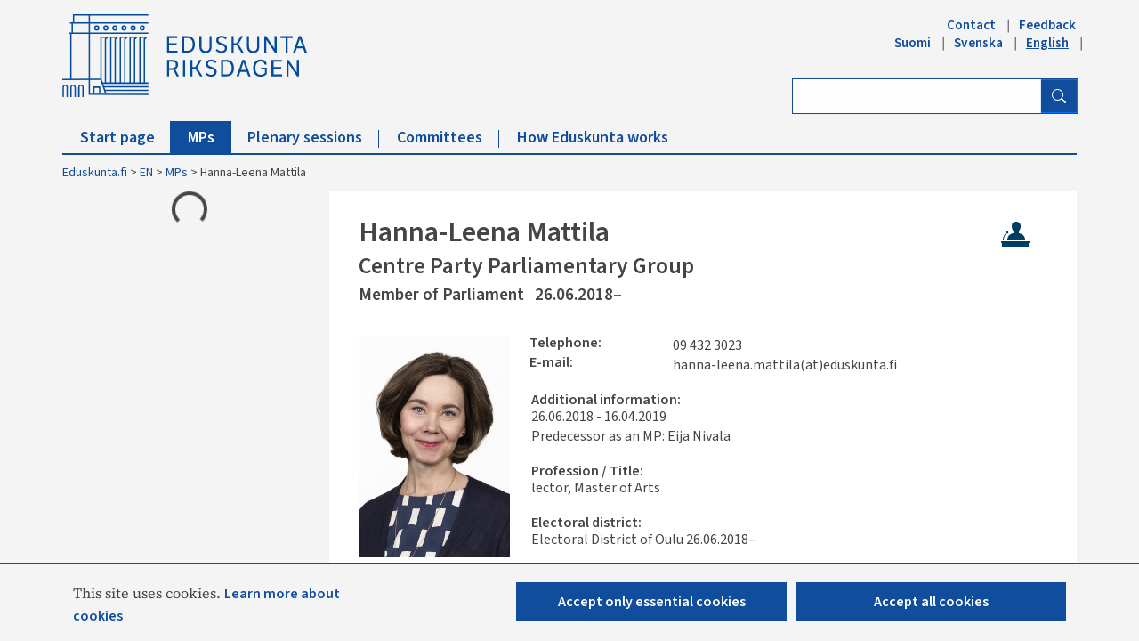

--- FILE ---
content_type: text/html; charset=utf-8
request_url: https://www.eduskunta.fi/EN/kansanedustajat/Pages/1382.aspx
body_size: 27168
content:


<!DOCTYPE html>

<html dir="ltr" lang="en-US">

    <head><meta name="GENERATOR" content="Microsoft SharePoint" /><meta http-equiv="Content-type" content="text/html; charset=utf-8" /><meta http-equiv="X-UA-Compatible" content="IE=10" /><meta http-equiv="Expires" content="0" /><meta property="og:image" content="http://www.eduskunta.fi/FI/PublishingImages/somejako_200x200.png" /><meta property="og:image" content="https://www.eduskunta.fi/FI/PublishingImages/somejako_200x200.png" /><meta charset="utf-8" /><meta name="msapplication-TileImage" content="/_layouts/15/images/SharePointMetroAppTile.png" /><meta name="msapplication-TileColor" content="#0072C6" /><title>
	
	Hanna-Leena Mattila

</title><link id="ctl00_favicon" rel="shortcut icon" href="/_layouts/15/Eduskunta.Internet.Responsive.Layouts/images/favicon.ico" type="image/vnd.microsoft.icon" title="eduskunta favicon" aria-label="eduskunnan favicon" /><link id="CssLink-c4750924facd4141b8cc1ba166bab7fe" rel="stylesheet" type="text/css" href="/Style%20Library/en-US/Themable/Core%20Styles/pagelayouts15.css"/>
<link id="CssLink-23ee32b413354af699d9c7b885c41854" rel="stylesheet" type="text/css" href="/_layouts/15/1033/styles/Themable/corev15.css?rev=UP2nlZLed9gOy%2BMP38oz0A%3D%3DTAG0"/>
<style id="SPThemeHideForms" type="text/css">body {opacity:0 !important}</style><script type="text/javascript">// <![CDATA[ 

var g_SPOffSwitches={};
// ]]>
</script>
<script type="text/javascript" src="/_layouts/15/1033/initstrings.js?rev=IsT9DKzRadquUK2U7yADNg%3D%3DTAG0"></script>
<script type="text/javascript" src="/_layouts/15/init.js?rev=7M051im2VZYuo3LYANMFNw%3D%3DTAG0"></script>
<script type="text/javascript" src="/_layouts/15/theming.js?rev=SuLUbbwTXcxFWOWLFUsOkw%3D%3DTAG0"></script>
<script type="text/javascript" src="/ScriptResource.axd?d=MyJUplsHCyM6-fHYJ8rchBINCVMmGCFGZSX8Oha7PMzCvgVwImQe_ky6MKAFRaj8LVbWcJcwydVfR54SPOWjy60cKSqvjNUsJyX7rNaIQr4uBBqQYVneiwSVPC8G5TCEVPAAGOeNmZncd98iCm-fGt7eKSJgnQwzlAIC55DWKPsPGiKVK-mQ_wHucuhIbwvu0&amp;t=32e5dfca"></script>
<script type="text/javascript" src="/_layouts/15/blank.js?rev=u2TIeRLoD1hltvd38VWMSA%3D%3DTAG0"></script>
<script type="text/javascript" src="/ScriptResource.axd?d=KiIn1sseROeAglJPWllvX6COJd0DCkYJXLzWQ-xIxmzi-bFMz0bHeL1wkdrUBedxg6ET9stiylWZaPZmDDJrow6kZmIMcv02gfZmXdEyzHt2VudQwKjSwvxzr0uyG0az7C2CtQUQ7Rsh-S_jHQmKA2TuGa4gdHBmP4D05piP6FITJAhp5x928FtzCAWLwe_00&amp;t=32e5dfca"></script>
<script type="text/javascript">RegisterSod("require.js", "\u002f_layouts\u002f15\u002frequire.js?rev=bv3fWJhk0uFGpVwBxnZKNQ\u00253D\u00253DTAG0");</script>
<script type="text/javascript">RegisterSod("strings.js", "\u002f_layouts\u002f15\u002f1033\u002fstrings.js?rev=SQ5LvE8Ql\u00252BdPzOdXUHU7Bg\u00253D\u00253DTAG0");</script>
<script type="text/javascript">RegisterSod("sp.res.resx", "\u002f_layouts\u002f15\u002f1033\u002fsp.res.js?rev=FnWveYddVjlqQYS2ZBOOzA\u00253D\u00253DTAG0");</script>
<script type="text/javascript">RegisterSod("sp.runtime.js", "\u002f_layouts\u002f15\u002fsp.runtime.js?rev=xgQHsn1FsKBngYIk51bWIQ\u00253D\u00253DTAG0");RegisterSodDep("sp.runtime.js", "sp.res.resx");</script>
<script type="text/javascript">RegisterSod("sp.js", "\u002f_layouts\u002f15\u002fsp.js?rev=oiJteNzaQ8klkWPYVvSu\u00252BQ\u00253D\u00253DTAG0");RegisterSodDep("sp.js", "sp.runtime.js");RegisterSodDep("sp.js", "sp.ui.dialog.js");RegisterSodDep("sp.js", "sp.res.resx");</script>
<script type="text/javascript">RegisterSod("sp.init.js", "\u002f_layouts\u002f15\u002fsp.init.js?rev=m6TwNy21vIIhzFD8Z3ignw\u00253D\u00253DTAG0");</script>
<script type="text/javascript">RegisterSod("sp.ui.dialog.js", "\u002f_layouts\u002f15\u002fsp.ui.dialog.js?rev=M\u00252B9IwfmIAPa2xaLAAO9MVQ\u00253D\u00253DTAG0");RegisterSodDep("sp.ui.dialog.js", "sp.init.js");RegisterSodDep("sp.ui.dialog.js", "sp.res.resx");</script>
<script type="text/javascript">RegisterSod("core.js", "\u002f_layouts\u002f15\u002fcore.js?rev=4hoPdZ7sKMJ2VcMHohg0sQ\u00253D\u00253DTAG0");RegisterSodDep("core.js", "strings.js");</script>
<script type="text/javascript">RegisterSod("menu.js", "\u002f_layouts\u002f15\u002fmenu.js?rev=m0qWcCf\u00252BM13mCr83q77aAA\u00253D\u00253DTAG0");</script>
<script type="text/javascript">RegisterSod("mQuery.js", "\u002f_layouts\u002f15\u002fmquery.js?rev=j6z6zGMkc7SQymi6LH04Pg\u00253D\u00253DTAG0");</script>
<script type="text/javascript">RegisterSod("callout.js", "\u002f_layouts\u002f15\u002fcallout.js?rev=o\u00252FLnahtJs0rDtYqEk6G7iA\u00253D\u00253DTAG0");RegisterSodDep("callout.js", "strings.js");RegisterSodDep("callout.js", "mQuery.js");RegisterSodDep("callout.js", "core.js");</script>
<script type="text/javascript">RegisterSod("sp.core.js", "\u002f_layouts\u002f15\u002fsp.core.js?rev=\u00252BxaR9ZE\u00252FzgxsUaXsb2kAtQ\u00253D\u00253DTAG0");RegisterSodDep("sp.core.js", "strings.js");RegisterSodDep("sp.core.js", "sp.init.js");RegisterSodDep("sp.core.js", "core.js");</script>
<script type="text/javascript">RegisterSod("clienttemplates.js", "\u002f_layouts\u002f15\u002fclienttemplates.js?rev=LZwTkS\u00252BBTbNEMKc\u00252B\u00252Bsodag\u00253D\u00253DTAG0");</script>
<script type="text/javascript">RegisterSod("sharing.js", "\u002f_layouts\u002f15\u002fsharing.js?rev=hUXyTdE8XM7mhVtoXRshDg\u00253D\u00253DTAG0");RegisterSodDep("sharing.js", "strings.js");RegisterSodDep("sharing.js", "mQuery.js");RegisterSodDep("sharing.js", "clienttemplates.js");RegisterSodDep("sharing.js", "core.js");</script>
<script type="text/javascript">RegisterSod("suitelinks.js", "\u002f_layouts\u002f15\u002fsuitelinks.js?rev=CE1xxq82scGzoUrhuMIaDg\u00253D\u00253DTAG0");RegisterSodDep("suitelinks.js", "strings.js");RegisterSodDep("suitelinks.js", "core.js");</script>
<script type="text/javascript">RegisterSod("userprofile", "\u002f_layouts\u002f15\u002fsp.userprofiles.js?rev=OI6nlIZVY3NhH3EQOIp0XA\u00253D\u00253DTAG0");RegisterSodDep("userprofile", "sp.runtime.js");</script>
<script type="text/javascript">RegisterSod("followingcommon.js", "\u002f_layouts\u002f15\u002ffollowingcommon.js?rev=cjAX4rdnBAcUWg6Xq5IAVQ\u00253D\u00253DTAG0");RegisterSodDep("followingcommon.js", "strings.js");RegisterSodDep("followingcommon.js", "sp.js");RegisterSodDep("followingcommon.js", "userprofile");RegisterSodDep("followingcommon.js", "core.js");RegisterSodDep("followingcommon.js", "mQuery.js");</script>
<script type="text/javascript">RegisterSod("profilebrowserscriptres.resx", "\u002f_layouts\u002f15\u002f1033\u002fprofilebrowserscriptres.js?rev=qwf69WaVc1mYlJLXqmZmVA\u00253D\u00253DTAG0");</script>
<script type="text/javascript">RegisterSod("sp.ui.mysitecommon.js", "\u002f_layouts\u002f15\u002fsp.ui.mysitecommon.js?rev=A\u00252FdfJj5iYAD\u00252Bm9rYFWJfkQ\u00253D\u00253DTAG0");RegisterSodDep("sp.ui.mysitecommon.js", "sp.init.js");RegisterSodDep("sp.ui.mysitecommon.js", "sp.runtime.js");RegisterSodDep("sp.ui.mysitecommon.js", "userprofile");RegisterSodDep("sp.ui.mysitecommon.js", "profilebrowserscriptres.resx");</script>
<script type="text/javascript">RegisterSod("browserScript", "\u002f_layouts\u002f15\u002fie55up.js?rev=E\u00252FAJnr2CRSZ3k\u00252FxLv\u00252Bqurw\u00253D\u00253DTAG0");RegisterSodDep("browserScript", "strings.js");</script>
<script type="text/javascript">RegisterSod("inplview", "\u002f_layouts\u002f15\u002finplview.js?rev=ZPF5pyZEU32c\u00252BygyZ5kPuw\u00253D\u00253DTAG0");RegisterSodDep("inplview", "strings.js");RegisterSodDep("inplview", "core.js");RegisterSodDep("inplview", "clienttemplates.js");RegisterSodDep("inplview", "sp.js");</script>
<script type="text/javascript">RegisterSod("cui.js", "\u002f_layouts\u002f15\u002fcui.js?rev=2pQBwpRbvMPNnIyEu4spaA\u00253D\u00253DTAG0");</script>
<script type="text/javascript">RegisterSod("ribbon", "\u002f_layouts\u002f15\u002fsp.ribbon.js?rev=4F032iqXA267DfUAfwwBGg\u00253D\u00253DTAG0");RegisterSodDep("ribbon", "strings.js");RegisterSodDep("ribbon", "core.js");RegisterSodDep("ribbon", "sp.core.js");RegisterSodDep("ribbon", "sp.js");RegisterSodDep("ribbon", "cui.js");RegisterSodDep("ribbon", "sp.res.resx");RegisterSodDep("ribbon", "sp.runtime.js");RegisterSodDep("ribbon", "inplview");</script>
<script type="text/javascript">RegisterSod("offline.js", "\u002f_layouts\u002f15\u002foffline.js?rev=pZGs1ogrcEH8drmIytBzRA\u00253D\u00253DTAG0");</script>
<script type="text/javascript">RegisterSod("WPAdderClass", "\u002f_layouts\u002f15\u002fwpadder.js?rev=B\u00252FVIYxB78DP2qWg6RvucOg\u00253D\u00253DTAG0");</script>
<link type="text/xml" rel="alternate" href="/EN/kansanedustajat/_vti_bin/spsdisco.aspx" />
		    
	

    <meta name="format-detection" content="telephone=no">
	
	


		    <link rel="canonical" href="https://www.eduskunta.fi:443/EN/kansanedustajat/Pages/1382.aspx" /><meta name="viewport" content="user-scalable=yes, width=1238, maximum-scale=5.0, minimum-scale=0.25"/>
		    
	    

<!-- Bootstrap CSS -->
<link rel="stylesheet" type="text/css" href="/_layouts/15/Eduskunta.Internet.Responsive.Layouts/css/bootstrap.min.css?v=20250528090338"/>
<link rel="stylesheet" type="text/css" href="/_layouts/15/Eduskunta.Internet.Responsive.Layouts/css/bootstrap-icons.css?v=20250528090338"/>
<link rel="stylesheet" type="text/css" href="/_layouts/15/Eduskunta.Internet.Responsive.Layouts/css/bootstrap-custom.css?v=20250528090338"/>
<link rel="stylesheet" type="text/css" href="/_layouts/15/Eduskunta.Internet.Responsive.Layouts/css/jquery-ui.css?v=20250528090338"/>
<link rel="stylesheet" type="text/css" href="/_layouts/15/Eduskunta.Internet.Responsive.Layouts/css/custom.css?v=20250528090338"/>
<link rel="stylesheet" type="text/css" href="/_layouts/15/Eduskunta.Internet.Responsive.Layouts/css/vaski.css?v=20250528090338"/>
<link rel="stylesheet" type="text/css" href="/_layouts/15/Eduskunta.Internet.Responsive.Layouts/css/vaski_2020.css?v=20250528090338"/>

<div id="ctl00_CssRegistration_KasittelytiedotStylesPanel">
	    

</div>

<!-- Styles for edit mode only-->

        
<!-- jQuery base library first, then custom jquery ui, then Tether, then Bootstrap JS. -->
<script src="/_layouts/15/Eduskunta.Internet.Responsive.Layouts/js/jquery-3.6.0.min.js?v=20250528090338"></script>
<script src="/_layouts/15/Eduskunta.Internet.Layouts/js/jquery-ui-1.10.4.custom.min.js?v=20250528090338"></script> 
<script src="/_layouts/15/Eduskunta.Internet.Responsive.Layouts/js/bootstrap.min.js?v=20250528090338"></script>
<script src="/_layouts/15/Eduskunta.Internet.Responsive.Layouts/js/custom-jquery.js?v=20250528090338"></script> 
<script src="/_layouts/15/Eduskunta.Internet.Responsive.Layouts/js/CookieConsent.js?v=20250528090338"></script>
<script src="/_layouts/15/Eduskunta.Internet.Responsive.Layouts/js/RESTTopNavigation.js?v=20250528090338"></script>
<!-- omat js-funktiot -->

<div id="ctl00_CssRegistration_KasittelytiedotJSPanel">
	    

</div>


        
        <!-- viewport setting is placed here because otherwise other possible viewport settings would override it -->
        <meta name="viewport" content="width=device-width, initial-scale=1" /><style type="text/css">
	.s4-skipribbonshortcut { display:none; }

</style></head>

    <body>
        
        <noscript><div class='noindex'>You may be trying to access this site from a secured browser on the server. Please enable scripts and reload this page.</div></noscript>
        
        
        <form method="post" action="./1382.aspx" onsubmit="javascript:return WebForm_OnSubmit();" id="aspnetForm">
<div class="aspNetHidden">
<input type="hidden" name="_wpcmWpid" id="_wpcmWpid" value="" />
<input type="hidden" name="wpcmVal" id="wpcmVal" value="" />
<input type="hidden" name="MSOWebPartPage_PostbackSource" id="MSOWebPartPage_PostbackSource" value="" />
<input type="hidden" name="MSOTlPn_SelectedWpId" id="MSOTlPn_SelectedWpId" value="" />
<input type="hidden" name="MSOTlPn_View" id="MSOTlPn_View" value="0" />
<input type="hidden" name="MSOTlPn_ShowSettings" id="MSOTlPn_ShowSettings" value="False" />
<input type="hidden" name="MSOGallery_SelectedLibrary" id="MSOGallery_SelectedLibrary" value="" />
<input type="hidden" name="MSOGallery_FilterString" id="MSOGallery_FilterString" value="" />
<input type="hidden" name="MSOTlPn_Button" id="MSOTlPn_Button" value="none" />
<input type="hidden" name="__EVENTTARGET" id="__EVENTTARGET" value="" />
<input type="hidden" name="__EVENTARGUMENT" id="__EVENTARGUMENT" value="" />
<input type="hidden" name="__REQUESTDIGEST" id="__REQUESTDIGEST" value="noDigest" />
<input type="hidden" name="MSOSPWebPartManager_DisplayModeName" id="MSOSPWebPartManager_DisplayModeName" value="Browse" />
<input type="hidden" name="MSOSPWebPartManager_ExitingDesignMode" id="MSOSPWebPartManager_ExitingDesignMode" value="false" />
<input type="hidden" name="MSOWebPartPage_Shared" id="MSOWebPartPage_Shared" value="" />
<input type="hidden" name="MSOLayout_LayoutChanges" id="MSOLayout_LayoutChanges" value="" />
<input type="hidden" name="MSOLayout_InDesignMode" id="MSOLayout_InDesignMode" value="" />
<input type="hidden" name="_wpSelected" id="_wpSelected" value="" />
<input type="hidden" name="_wzSelected" id="_wzSelected" value="" />
<input type="hidden" name="MSOSPWebPartManager_OldDisplayModeName" id="MSOSPWebPartManager_OldDisplayModeName" value="Browse" />
<input type="hidden" name="MSOSPWebPartManager_StartWebPartEditingName" id="MSOSPWebPartManager_StartWebPartEditingName" value="false" />
<input type="hidden" name="MSOSPWebPartManager_EndWebPartEditing" id="MSOSPWebPartManager_EndWebPartEditing" value="false" />
<input type="hidden" name="_maintainWorkspaceScrollPosition" id="_maintainWorkspaceScrollPosition" value="0" />
<input type="hidden" name="__VIEWSTATE" id="__VIEWSTATE" value="/[base64]" />
</div>

<script type="text/javascript">
//<![CDATA[
var theForm = document.forms['aspnetForm'];
if (!theForm) {
    theForm = document.aspnetForm;
}
function __doPostBack(eventTarget, eventArgument) {
    if (!theForm.onsubmit || (theForm.onsubmit() != false)) {
        theForm.__EVENTTARGET.value = eventTarget;
        theForm.__EVENTARGUMENT.value = eventArgument;
        theForm.submit();
    }
}
//]]>
</script>


<script src="/WebResource.axd?d=8aRDaUA_vPHY08l4TDJnVtOc0p09vwuIUDD18mhHhYa5McQn5pNVldmQeVU3IJOME1MEksgm53pBiD3Vnq_HSkkKbR2r1_7FKHTW7tAknRQ1&amp;t=638901879720898773" type="text/javascript"></script>


<script type="text/javascript">
//<![CDATA[
var MSOWebPartPageFormName = 'aspnetForm';
var g_presenceEnabled = true;
var g_wsaEnabled = false;

var g_correlationId = '4a35eea1-465f-907a-bc50-16d25e392d16';
var g_wsaQoSEnabled = false;
var g_wsaQoSDataPoints = [];
var g_wsaRUMEnabled = false;
var g_wsaLCID = 1033;
var g_wsaListTemplateId = 850;
var g_wsaSiteTemplateId = 'MOPSITEDEFINITION#0';
var _spPageContextInfo={"webServerRelativeUrl":"/EN/kansanedustajat","webAbsoluteUrl":"https://www.eduskunta.fi/EN/kansanedustajat","viewId":"","listId":"{3baec321-20e3-4198-83c6-c563f5c2e80a}","listPermsMask":{"High":0,"Low":196673},"listUrl":"/EN/kansanedustajat/Pages","listTitle":"Pages","listBaseTemplate":850,"viewOnlyExperienceEnabled":false,"blockDownloadsExperienceEnabled":false,"idleSessionSignOutEnabled":false,"cdnPrefix":"","siteAbsoluteUrl":"https://www.eduskunta.fi","siteId":"{f22aa19f-b34a-4753-b389-6cdb5bce8a17}","showNGSCDialogForSyncOnTS":false,"supportPoundStorePath":true,"supportPercentStorePath":true,"siteSubscriptionId":null,"CustomMarkupInCalculatedFieldDisabled":true,"AllowCustomMarkupInCalculatedField":false,"isSPO":false,"farmLabel":null,"serverRequestPath":"/EN/kansanedustajat/Pages/1382.aspx","layoutsUrl":"_layouts/15","webId":"{1835294c-6578-4657-93a0-a171609ae610}","webTitle":"MPs","webTemplate":"100002","webTemplateConfiguration":"MOPSITEDEFINITION#0","webDescription":"","tenantAppVersion":"0","isAppWeb":false,"webLogoUrl":"_layouts/15/images/siteicon.png","webLanguage":1033,"currentLanguage":1033,"currentUICultureName":"en-US","currentCultureName":"en-US","currentCultureLCID":1033,"env":null,"nid":0,"fid":0,"serverTime":"2026-01-18T12:50:05.4905500Z","siteClientTag":"2826$$16.0.10417.20075","crossDomainPhotosEnabled":false,"openInClient":false,"Has2019Era":true,"webUIVersion":15,"webPermMasks":{"High":0,"Low":196673},"pageListId":"{3baec321-20e3-4198-83c6-c563f5c2e80a}","pageItemId":5378,"pagePermsMask":{"High":0,"Low":196673},"pagePersonalizationScope":1,"userEmail":"","userId":0,"userLoginName":null,"userDisplayName":null,"isAnonymousUser":true,"isAnonymousGuestUser":false,"isEmailAuthenticationGuestUser":false,"isExternalGuestUser":false,"systemUserKey":null,"alertsEnabled":false,"siteServerRelativeUrl":"/","allowSilverlightPrompt":"True","themeCacheToken":"/EN/kansanedustajat::1:","themedCssFolderUrl":null,"themedImageFileNames":null,"modernThemingEnabled":true,"isSiteAdmin":false,"ExpFeatures":[480216468,1884350801,1158731092,62197791,538521105,335811073,4194306,34614301,268500996,-1946025984,28445328,-2147475455,134291456,65536,288,950272,1282,808326148,134217873,0,0,-1073217536,545285252,18350656,-467402752,6291457,-2147483644,1074794496,-1728053184,1845537108,622628,4102,0,0,0,0,0,0,0,0,0,0,0,0,0,0,0],"killSwitches":{},"InternalValidAuthorities":["internet-integraatio.eduskunta.fi","sisalto.eduskunta.fi","sisalto.eduskunta.fi","www.eduskunta.fi","www.riksdagen.fi","www.parliament.fi","www.riksdagen.fi","www.parliament.fi","www.eduskunta.fi"],"CorrelationId":"4a35eea1-465f-907a-bc50-16d25e392d16","hasManageWebPermissions":false,"isNoScriptEnabled":false,"groupId":null,"groupHasHomepage":true,"groupHasQuickLaunchConversationsLink":false,"departmentId":null,"hubSiteId":null,"hasPendingWebTemplateExtension":false,"isHubSite":false,"isWebWelcomePage":false,"siteClassification":"","hideSyncButtonOnODB":false,"showNGSCDialogForSyncOnODB":false,"sitePagesEnabled":false,"sitePagesFeatureVersion":0,"DesignPackageId":"00000000-0000-0000-0000-000000000000","groupType":null,"groupColor":"#757575","siteColor":"#757575","headerEmphasis":0,"navigationInfo":null,"guestsEnabled":false,"MenuData":{"SignInUrl":"/EN/kansanedustajat/_layouts/15/Authenticate.aspx?Source=%2FEN%2Fkansanedustajat%2FPages%2F1382%2Easpx"},"RecycleBinItemCount":-1,"PublishingFeatureOn":true,"PreviewFeaturesEnabled":false,"disableAppViews":false,"disableFlows":false,"serverRedirectedUrl":null,"formDigestValue":"0xE1421AF286A6F2B28F1E3C360C8B05B15325655D4322B4427D5B27893042CE91C69BBCD048AD3FA296EB5DAB2DAB715A87E33CC244C134A3D2B933E112E129E1,18 Jan 2026 12:50:05 -0000","maximumFileSize":10240,"formDigestTimeoutSeconds":1800,"canUserCreateMicrosoftForm":false,"canUserCreateVisioDrawing":true,"readOnlyState":null,"isTenantDevSite":false,"preferUserTimeZone":false,"userTimeZoneData":null,"userTime24":false,"userFirstDayOfWeek":null,"webTimeZoneData":null,"webTime24":false,"webFirstDayOfWeek":null,"isSelfServiceSiteCreationEnabled":null,"alternateWebAppHost":"","aadTenantId":"","aadUserId":"","aadInstanceUrl":"","msGraphEndpointUrl":"https://","allowInfectedDownload":true};_spPageContextInfo.updateFormDigestPageLoaded=new Date();_spPageContextInfo.clientServerTimeDelta=new Date(_spPageContextInfo.serverTime)-new Date();if(typeof(define)=='function'){define('SPPageContextInfo',[],function(){return _spPageContextInfo;});}var L_Menu_BaseUrl="/EN/kansanedustajat";
var L_Menu_LCID="1033";
var L_Menu_SiteTheme="null";
document.onreadystatechange=fnRemoveAllStatus; function fnRemoveAllStatus(){removeAllStatus(true)};Flighting.ExpFeatures = [480216468,1884350801,1158731092,62197791,538521105,335811073,4194306,34614301,268500996,-1946025984,28445328,-2147475455,134291456,65536,288,950272,1282,808326148,134217873,0,0,-1073217536,545285252,18350656,-467402752,6291457,-2147483644,1074794496,-1728053184,1845537108,622628,4102,0,0,0,0,0,0,0,0,0,0,0,0,0,0,0]; (function()
{
    if(typeof(window.SP) == "undefined") window.SP = {};
    if(typeof(window.SP.YammerSwitch) == "undefined") window.SP.YammerSwitch = {};

    var ysObj = window.SP.YammerSwitch;
    ysObj.IsEnabled = false;
    ysObj.TargetYammerHostName = "www.yammer.com";
} )(); 
                var g_syncButtonUsePopup = true;
                //]]>
</script>

<script src="/_layouts/15/blank.js?rev=u2TIeRLoD1hltvd38VWMSA%3D%3DTAG0" type="text/javascript"></script>
<script type="text/javascript">
//<![CDATA[
window.SPThemeUtils && SPThemeUtils.RegisterCssReferences([{"Url":"\u002fStyle Library\u002fen-US\u002fThemable\u002fCore Styles\u002fpagelayouts15.css","OriginalUrl":"\u002fStyle Library\u002fen-US\u002fThemable\u002fCore Styles\u002fpagelayouts15.css","Id":"CssLink-c4750924facd4141b8cc1ba166bab7fe","ConditionalExpression":"","After":"","RevealToNonIE":"false"},{"Url":"\u002f_layouts\u002f15\u002f1033\u002fstyles\u002fThemable\u002fcorev15.css?rev=UP2nlZLed9gOy\u00252BMP38oz0A\u00253D\u00253DTAG0","OriginalUrl":"\u002f_layouts\u002f15\u002f1033\u002fstyles\u002fThemable\u002fcorev15.css?rev=UP2nlZLed9gOy\u00252BMP38oz0A\u00253D\u00253DTAG0","Id":"CssLink-23ee32b413354af699d9c7b885c41854","ConditionalExpression":"","After":"","RevealToNonIE":"false"}]);
(function(){

        if (typeof(_spBodyOnLoadFunctions) === 'undefined' || _spBodyOnLoadFunctions === null) {
            return;
        }
        _spBodyOnLoadFunctions.push(function() {
            SP.SOD.executeFunc('core.js', 'FollowingDocument', function() { FollowingDocument(); });
        });
    })();(function(){

        if (typeof(_spBodyOnLoadFunctions) === 'undefined' || _spBodyOnLoadFunctions === null) {
            return;
        }
        _spBodyOnLoadFunctions.push(function() {
            SP.SOD.executeFunc('core.js', 'FollowingCallout', function() { FollowingCallout(); });
        });
    })();if (typeof(DeferWebFormInitCallback) == 'function') DeferWebFormInitCallback();function WebForm_OnSubmit() {
UpdateFormDigest('\u002fEN\u002fkansanedustajat', 1440000);
                    var workspaceElem = GetCachedElement("s4-workspace");
                    if (workspaceElem != null)
                    {
                        var scrollElem = GetCachedElement("_maintainWorkspaceScrollPosition");
                        if (scrollElem != null)
                        {
                            scrollElem.value = workspaceElem.scrollTop;
                        }
                    };
                if (typeof(_spFormOnSubmitWrapper) != 'undefined') {return _spFormOnSubmitWrapper();} else {return true;};
return true;
}
//]]>
</script>

<div class="aspNetHidden">

	<input type="hidden" name="__VIEWSTATEGENERATOR" id="__VIEWSTATEGENERATOR" value="BAB98CB3" />
	<input type="hidden" name="__SCROLLPOSITIONX" id="__SCROLLPOSITIONX" value="0" />
	<input type="hidden" name="__SCROLLPOSITIONY" id="__SCROLLPOSITIONY" value="0" />
	<input type="hidden" name="__EVENTVALIDATION" id="__EVENTVALIDATION" value="/wEdAAxhN6GPXh/fkNq5+4IsrZn6MTZk9qLGncDjImqxppn1M4NJ9l6r4t2bC+Z2jAZb6zikU6rzHfskimiMv3+Ro/[base64]" />
</div>
	        <script type="text/javascript"> var submitHook = function () { return false; }; theForm._spOldSubmit = theForm.submit; theForm.submit = function () { if (!submitHook()) { this._spOldSubmit(); } }; </script>
	        <span id="DeltaSPWebPartManager">
		        
	        </span>
	        <script type="text/javascript">
//<![CDATA[
Sys.WebForms.PageRequestManager._initialize('ctl00$ScriptManager', 'aspnetForm', ['fctl00$WebPartAdderUpdatePanel',''], [], ['ctl00$WebPartAdder',''], 90, 'ctl00');
//]]>
</script>

	        <span id="DeltaDelegateControls">
		        
		        
	        </span>
            <a id="HiddenAnchor" href="javascript:;" style="display:none;"></a>

        

		    <div id="ms-hcTest"></div>

			<!--ribbon row-->
		    <div id="s4-ribbonrow" style="display:none;">
		        <div id="globalNavBox" class="noindex">
                    <div id="ribbonBox">
	                    <div id="s4-ribboncont">
		                    <div id="DeltaSPRibbon">
	
			                    

			                    <div class='ms-cui-ribbonTopBars'><div class='ms-cui-topBar1'></div><div class='ms-cui-topBar2'><div id='RibbonContainer-TabRowLeft' class='ms-cui-TabRowLeft ms-core-defaultFont ms-dialogHidden'>
				                    </div><div id='RibbonContainer-TabRowRight' class='ms-cui-TabRowRight s4-trc-container s4-notdlg ms-core-defaultFont'>
					                    
					                    <!--<a onmouseover="this.firstChild.firstChild.style.left=&#39;-217px&#39;; this.firstChild.firstChild.style.top=&#39;-192px&#39;;" onmouseout="this.firstChild.firstChild.style.left=&#39;-218px&#39;; this.firstChild.firstChild.style.top=&#39;-48px&#39;;" onclick="SP.SOD.executeFunc(&#39;followingcommon.js&#39;, &#39;FollowSite&#39;, function() { FollowSite(); }); return false;" id="site_follow_button" title="Follow this site and get back to it easily from your sites page." class="ms-promotedActionButton" href="javascript:WebForm_DoPostBackWithOptions(new WebForm_PostBackOptions(&quot;ctl00$site_follow_button&quot;, &quot;&quot;, true, &quot;&quot;, &quot;&quot;, false, true))" style="display:inline-block;"><span style="height:16px;width:16px;position:relative;display:inline-block;overflow:hidden;" class="s4-clust ms-promotedActionButton-icon"><img src="/_layouts/15/images/spcommon.png?rev=43#ThemeKey=spcommon" alt="Follow" style="position:absolute;left:-218px;top:-48px;" /></span><span class="ms-promotedActionButton-text">Follow</span></a>-->
					                    
					                    
                                        <span id="fullscreenmodebox" class="ms-qatbutton">
	                                        <span id="fullscreenmode">
		                                        <a onmouseover="this.firstChild.firstChild.firstChild.style.left=&#39;-125px&#39;; this.firstChild.firstChild.firstChild.style.top=&#39;-178px&#39;;" onmouseout="this.firstChild.firstChild.firstChild.style.left=&#39;-143px&#39;; this.firstChild.firstChild.firstChild.style.top=&#39;-178px&#39;;" id="ctl00_fullscreenmodeBtn" title="Focus on Content" onclick="SetFullScreenMode(true);PreventDefaultNavigation();return false;" href="../../../_catalogs/masterpage/#" style="display:inline-block;height:30px;width:30px;"><span style="display:inline-block;overflow:hidden;height:16px;width:16px;padding-left:7px;padding-top:7px;padding-right:7px;padding-bottom:7px;"><span style="height:16px;width:16px;position:relative;display:inline-block;overflow:hidden;" class="s4-clust"><img src="/_layouts/15/images/spcommon.png?rev=23#ThemeKey=spcommon" alt="Focus on Content" style="border:0;position:absolute;left:-143px;top:-178px;" /></span></span></a>
	                                        </span>
	                                        <span id="exitfullscreenmode" style="display: none;">
		                                        <a onmouseover="this.firstChild.firstChild.firstChild.style.left=&#39;-179px&#39;; this.firstChild.firstChild.firstChild.style.top=&#39;-96px&#39;;" onmouseout="this.firstChild.firstChild.firstChild.style.left=&#39;-107px&#39;; this.firstChild.firstChild.firstChild.style.top=&#39;-178px&#39;;" id="ctl00_exitfullscreenmodeBtn" title="Focus on Content" onclick="SetFullScreenMode(false);PreventDefaultNavigation();return false;" href="../../../_catalogs/masterpage/#" style="display:inline-block;height:30px;width:30px;"><span style="display:inline-block;overflow:hidden;height:16px;width:16px;padding-left:7px;padding-top:7px;padding-right:7px;padding-bottom:7px;"><span style="height:16px;width:16px;position:relative;display:inline-block;overflow:hidden;" class="s4-clust"><img src="/_layouts/15/images/spcommon.png?rev=23#ThemeKey=spcommon" alt="Focus on Content" style="border:0;position:absolute;left:-107px;top:-178px;" /></span></span></a>
	                                        </span>
                                        </span>
                                        
                                        
				                    </div></div></div>
		                    
</div>
	                    </div>
	                    <span id="DeltaSPNavigation">
		                    
			                    <span id="ctl00_SPNavigation_ctl00_publishingRibbon"></span>

		                    
	                    </span>
                    </div>
                    <div id="DeltaWebPartAdderUpdatePanelContainer" class="ms-core-webpartadder">
	
                        <div id="WebPartAdderUpdatePanelContainer">
	                        <div id="ctl00_WebPartAdderUpdatePanel">
		
		                            <span id="ctl00_WebPartAdder"></span>
	                            
	</div>
                        </div>
                    
</div>
		        </div>
		    </div>
            <!--/ribbon row-->
            <!--workspace-->
		    <div id="s4-workspace" class="ms-core-overlay">
				<!-- cookie consent -->
                <div class="consent-container noindex" id="consent-container" style="display: none;">
                    <div class="container">
	                    <div class="consent-content row" id="consent-content">
                            <div class="col-sm-4 col-md-3 col-xl-4">
		                        <div class="consent-left">
			                        <p id="consent_description">
                                        This site uses cookies.
                                        <a href="https://www.eduskunta.fi/EN/Pages/Evasteet.aspx" id="learnMoreLink">Learn more about cookies</a>
			                        </p>     
		                        </div>
                            </div>
                            <div class="col-sm-8 col-md-9 col-xl-8">
		                        <div class="consent-right">
			                        <button class="btn-consent-reject edk-btn edk-btn-blue" onclick="rejectCookies(); return false;"><span>Accept only essential cookies</span></button>
			                        <button class="btn-consent-accept edk-btn edk-btn-blue" onclick="acceptCookies(); return false;"><span>Accept all cookies</span></button>
		                        </div>  
                            </div>
	                    </div>
                    </div>
                </div>
                <!-- cookie consent end -->

                <!-- cookie settings -->
                <div class="cookie-settings noindex" id="cookieSettings" style="display: none;">
                    <div class="container">
	                    <div class="consent-content row">
                            <div class="col-sm-12">
				                <h2 id="cookieSettingsTitle">
                                    Cookie settings
				                </h2>
				                <p id="cookieSettingsDescription">
                                    Below you can see in more detail which cookies we use. You can choose which cookies you accept and then press Save and Close. You can change your cookie settings at any time. Read more about our cookie policies.
				                </p>
                                <div class="cookie-settings-items-container">
				                    <p id="essential_cookies_description">
                                        The essential search service cookies enable the use of search services and search results. These cookies cannot be disabled by the user.
				                    </p>
				                    <div class="cookie-item">
					                    <p id="consent_category_content_description_analytics">
                                            We use non-essential cookies to collect site visitor statistics and analyse data. Our goal is to develop the quality and content of our website from the perspective of visitors.
					                    </p>
					                    <div class="edk_checkbox_wrapper">
                                            <label class="container">
						                        Accept statistical cookies
						                        <input name="analytics" type="checkbox" id="checkboxAnalytics">
						                        <span class="checkmark"></span>
					                        </label>
					                    </div>
				                    </div>
                                    <div class="cookie-settings-footer" id="cookieSettingsFooter">
				                        <button class="consent-opt-in-button edk-btn edk-btn-white" onclick="saveAndClose(); return false;">
                                            Save and close
				                        </button>
                                    </div>
                                </div>
                            </div>
                        </div>
                    </div>
                </div>
                <!-- cookie settings end -->

                <!-- Estettömyyslinkki sisältöön/tarvitsee ankkurilinkin -->
                <p><a href="#accessibility-link-content-area" class="edk-accessibility-shortcut-link visually-hidden-focusable">
                    Skip main navigation
                </a></p>
                <p><a href="#sisaltoon" class="edk-accessibility-shortcut-link visually-hidden-focusable">
                    Direct link to content
                </a></p>
				<div id="edk-banner"></div>	
			    
			
		        <div id="s4-bodyContainer">
		            <!-- Site header -->
                    <div id="edk-header" class="edk-internet-header">
                        <div class="container">
                            <div id="topheader" class="row" role="banner">
		                            <div class="col-sm-6">
		                                

<!-- Estettömyyslinkki sisältöön -->
<a href="/EN/pages/default.aspx" id="ctl00_eduskuntaSiteLogo_siteLogoLink" class="edk-logo">
    <img id="ctl00_eduskuntaSiteLogo_LogoImage" class="img-responsive" src="/_layouts/15/Eduskunta.Internet.Responsive.Layouts/images/edk_logo.svg" alt="eduskunta.fi - to front page" />
</a>

                                    </div>
                                    <div id="toollinks" class="col-sm-6">
                                        <div id="ctl00_NoIndex_ToolLinks" class="noindex">
	
                                            
        <a href="/EN/naineduskuntatoimii/organisaatio/yhteystiedot/Pages/default.aspx" target='_self' onclick="">Contact</a>
    
        |
    
        <a href="https://link.webropolsurveys.com/S/8D1EBC41566A9770" target='_blank' onclick="">Feedback</a>
    

                                            <br>
                                            <a id="ctl00_LanguageLinkList_langugaLink_Finnish" href="javascript:WebForm_DoPostBackWithOptions(new WebForm_PostBackOptions(&quot;ctl00$LanguageLinkList$langugaLink_Finnish&quot;, &quot;&quot;, true, &quot;&quot;, &quot;&quot;, false, true))">Suomi</a>
|
<a id="ctl00_LanguageLinkList_langugaLink_Swedish" href="javascript:WebForm_DoPostBackWithOptions(new WebForm_PostBackOptions(&quot;ctl00$LanguageLinkList$langugaLink_Swedish&quot;, &quot;&quot;, true, &quot;&quot;, &quot;&quot;, false, true))">Svenska</a>
|
<a id="ctl00_LanguageLinkList_langugaLink_English" class="langugaLink-selected" href="javascript:WebForm_DoPostBackWithOptions(new WebForm_PostBackOptions(&quot;ctl00$LanguageLinkList$langugaLink_English&quot;, &quot;&quot;, true, &quot;&quot;, &quot;&quot;, false, true))">English</a>
|


                                        
</div>
		                            <!-- Haku -->
                                    <div id="DeltaPlaceHolderSearchArea" class="ms-mpSearchBox ms-floatRight">
	
                                        
                                            

<div class="custom-search-input-wrapper">
    <div class="input-group col-md-12">
        <input name="ctl00$PlaceHolderSearchArea$searchBox$searchTextBox" type="text" id="ctl00_PlaceHolderSearchArea_searchBox_searchTextBox" class="search-query form-control shadow-none custom-searchbox" aria-label="Enter search term" onKeyPress="doSearch(&#39;ctl00_PlaceHolderSearchArea_searchBox_btnSearch&#39;,event)" />
        <span class="input-group-btn">
            <button onclick="if (typeof(Page_ClientValidate) == 'function') Page_ClientValidate(''); __doPostBack('ctl00$PlaceHolderSearchArea$searchBox$btnSearch','')" id="ctl00_PlaceHolderSearchArea_searchBox_btnSearch" class="btn btn-primary shadow-none" type="submit" name="Search button" aria-label="Search button">
                <span class="bi bi-search"></span>
            </button>
        </span>
    </div>
</div>

<script type=text/javascript>
    function doSearch(buttonName, e) {
        var key;

        if (window.event)
            key = window.event.keyCode;
        else
            key = e.which;

        if (key == 13) {
            var btn = document.getElementById(buttonName);
            if (btn != null) {
                btn.click();
                event.keyCode = 0
            }
        }
    }
</script>

                                        
                                    
</div>
		                            <!-- Haku end -->
		                        </div>
                            </div>
                            <!--Eduskunta Main Navigation-->
							<div id="ctl00_NoIndex_SiteNavi" class="noindex">
								<div id="TopNavigation-div" role="navigation" aria-labelledby="TopNavigation">
									<div class="spinner-border" id="topNavigationLoading" role="status">
										<span class="visually-hidden">Loading...</span>
									</div>
									<nav class="navbar navbar-expand-lg navbar-default" id="TopNavigation" aria-label="Päänavigaatio">
											<div class="container-fluid">
												<div id="top-navbar" class="navbar-collapse collapse"></div>
											</div>									
									</nav>
								</div>
							</div>

							<!-- Site navigation dropdown/mobile -->
							<div class="noindex" ID="NoIndex_HamburgerNavi">
								<div id="HamburgerNavigation-div" role="navigation" aria-labelledby="Mobiilipäävalikko">
									<nav id="hamburgerNavigation" class="navbar navbar-expand-lg navbar-default" aria-label="Hampurilaisvalikko">
										<div class="container-fluid">
												<div class="navbar-header">
													<a id="mobileSiteLogoLink" class="navbar-brand edk-logo" href="/FI">
														<img id="LogoImage" class="img-responsive" alt="Eduskunta" src="/_layouts/15/Eduskunta.Internet.Responsive.Layouts/images/edk_logo.svg" />
													</a>
													<button type="button" id="mobile-search-button" data-bs-target="#mobile-search" class="search-btn navbar-toggler navbar-toggle collapsed" data-bs-toggle="collapse" onclick="ToggleSearchForm(this)" aria-expanded="false">
														<span class="navbar-toggler-icon bi bi-search" aria-hidden="true"></span>
														<span class="mobile-search-title" id="mobile-search-title">
														</span>
													</button>
													<div id="mobile-search" class="collapse">
														<!-- Mobile search box -->
														

<div class="custom-search-input-wrapper">
    <div class="input-group col-md-12">
        <input name="ctl00$searchBoxMobile$searchTextBox" type="text" id="ctl00_searchBoxMobile_searchTextBox" class="search-query form-control shadow-none custom-searchbox" aria-label="Enter search term" onKeyPress="doSearch(&#39;ctl00_searchBoxMobile_btnSearch&#39;,event)" />
        <span class="input-group-btn">
            <button onclick="if (typeof(Page_ClientValidate) == 'function') Page_ClientValidate(''); __doPostBack('ctl00$searchBoxMobile$btnSearch','')" id="ctl00_searchBoxMobile_btnSearch" class="btn btn-primary shadow-none" type="submit" name="Search button" aria-label="Search button">
                <span class="bi bi-search"></span>
            </button>
        </span>
    </div>
</div>

<script type=text/javascript>
    function doSearch(buttonName, e) {
        var key;

        if (window.event)
            key = window.event.keyCode;
        else
            key = e.which;

        if (key == 13) {
            var btn = document.getElementById(buttonName);
            if (btn != null) {
                btn.click();
                event.keyCode = 0
            }
        }
    }
</script>

													</div>
													<button type="button" id="hamburgerTopNavigationButton" class="navbar-toggler navbar-toggle collapsed" data-bs-toggle="collapse" data-bs-target="#navbar1" aria-expanded="false" onclick="ToggleNavigation()">
														<span class="sr-only" id="NavigationButtonText"></span>
														<span class="navbar-toggler-icon bi-justify mob-menu"></span>
														<span class="mobile-menu-title"></span>
													</button>
													<div id="navbar1" class="navbar-collapse collapse">
														<div class="spinner-border" id="mobileTopNavigationLoading" role="status">
															<span class="visually-hidden">Loading...</span>
														</div>
														<ul class="nav navbar-nav"></ul>
														<div id="langlinks-mobile">
															<a id="ctl00_LanguageLinkListFooter_langugaLink_Finnish" href="javascript:WebForm_DoPostBackWithOptions(new WebForm_PostBackOptions(&quot;ctl00$LanguageLinkListFooter$langugaLink_Finnish&quot;, &quot;&quot;, true, &quot;&quot;, &quot;&quot;, false, true))">Suomi</a>
|
<a id="ctl00_LanguageLinkListFooter_langugaLink_Swedish" href="javascript:WebForm_DoPostBackWithOptions(new WebForm_PostBackOptions(&quot;ctl00$LanguageLinkListFooter$langugaLink_Swedish&quot;, &quot;&quot;, true, &quot;&quot;, &quot;&quot;, false, true))">Svenska</a>
|
<a id="ctl00_LanguageLinkListFooter_langugaLink_English" class="langugaLink-selected" href="javascript:WebForm_DoPostBackWithOptions(new WebForm_PostBackOptions(&quot;ctl00$LanguageLinkListFooter$langugaLink_English&quot;, &quot;&quot;, true, &quot;&quot;, &quot;&quot;, false, true))">English</a>
|


														</div>
													</div>
												</div>
											</div>
									</nav>
								</div>
							</div>
							<!--/Eduskunta Main Navigation-->
                        </div>
                    </div><!-- edk-header end -->

					<!--title row-->
					<div id="s4-titlerow" class="ms-dialogHidden s4-titlerowhidetitle">
						<div id="titleAreaBox" class="ms-noList ms-table ms-core-tableNoSpace">
							<div id="titleAreaRow" class="ms-tableRow">
								<div class="ms-breadcrumb-box ms-tableCell ms-verticalAlignTop">
									<div class="ms-breadcrumb-top">
										<div class="ms-breadcrumb-dropdownBox" style="display:none;">
											<span id="DeltaBreadcrumbDropdown">
												
											</span>
										</div>
									</div>
									<h1 id="pageTitle" class="ms-core-pageTitle">
										<span id="DeltaPlaceHolderPageTitleInTitleArea">
										
	Hanna-Leena Mattila

										</span>
										<div id="DeltaPlaceHolderPageDescription" class="ms-displayInlineBlock ms-normalWrap">
	
											<a href="javascript:;" id="ms-pageDescriptionDiv" style="display:none;">
												<span id="ms-pageDescriptionImage">&#160;</span>
											</a>
											<span class="ms-accessible" id="ms-pageDescription">
												
	

											</span>
											<script type="text/javascript">// <![CDATA[ 


												_spBodyOnLoadFunctionNames.push("setupPageDescriptionCallout");
											// ]]>
</script>
										
</div>
									</h1>
								</div>
							</div>
						</div>
					</div>
					<!--/title row-->
					
			        <div id="notificationArea" class="ms-notif-box"></div>
			        <div id="DeltaPageStatusBar">
	
				        <div id="pageStatusBar"></div>
			        
</div>	

					<div id="DeltaPlaceHolderMain">
	
						<a id="mainContent" name="mainContent"></a>
							
								
								
							
							
    <div id="content-area" class="container edk-container edk-mop">
        <a id="accessibility-link-content-area" tabindex="-1"></a> <!-- Esteettömyyslinkin ankkuri -->
        

<div class="row" role="navigation" aria-labelledby="breadcrumb">
    <nav class="col-xs-12 dvBreadCrumb" id="breadcrumb" aria-label="Murupolku">
        <div id="ctl00_PlaceHolderMain_BreadCrumb1_NoIndex_BreadCrumb" class="noindex">
		
            <span id="ctl00_PlaceHolderMain_BreadCrumb1_BreadCrumbSiteMapPath" SiteMapProviders="SPSiteMapProvider,SPXmlContentMapProvider" HideInteriorRootNodes="true"><a href="#ctl00_PlaceHolderMain_BreadCrumb1_BreadCrumbSiteMapPath_SkipLink"><img alt="skip breadcrumb" src="/WebResource.axd?d=SpkdQy7B2MuIMu_8dgW_SeajyQ20Qb1aG1ugTS5EQWMdNJ5KRdyI6i3-pH-4AJ8fdb_JoGR43W7_Yfkq4yXAoK9B5-5gDjf6tM1DR8jaYTw1&amp;t=638901879720898773" width="0" height="0" style="border-width:0px;" /></a><span><a title="Eduskunta.fi" class="breadcrumbRootNode" href="/Sivut/VariationRoot.aspx">Eduskunta.fi</a></span><span> &gt; </span><span><a class="breadcrumbNode" href="/EN/Pages/default.aspx">EN</a></span><span> &gt; </span><span><a class="breadcrumbNode" href="/EN/kansanedustajat/Pages/default.aspx">MPs</a></span><span> &gt; </span><span class="breadcrumbCurrentNode">Hanna-Leena Mattila</span><a id="ctl00_PlaceHolderMain_BreadCrumb1_BreadCrumbSiteMapPath_SkipLink"></a></span>		
        
	</div>
    </nav>
</div>

		<!-- CONTENT ROW/with right column -->
        <div id="page-mainarea" class="row row-eq-height">

            <div id="leftnavigation" class="col-sm-3" role="navigation">
                <div class="text-center">
                    <div class="spinner-border" id="leftNavigationLoading" role="status">
					    <span class="visually-hidden">Loading...</span>
				    </div>
                </div>
		        <div class="noindex" id="NoIndex_LeftNavi">
                    <nav id="leftNavigationBar"></nav>
		        </div>
	        </div>

            <div id="maincontent" class="col-sm-12 col-lg-9">
               <div id="leftnavigationMobile" class="noindex">
                    <button class="navbar-toggler navbar-toggle collapsed" data-bs-toggle="collapse" data-bs-target="#leftNavigationBarMobile" aria-expanded="false" onclick="ToggleLeftNavigation(); return false;">
                        <span class="sr-only" id="LeftNavigationButtonText"></span>
                        <span class="navbar-toggler-icon bi-justify mob-menu"></span>
                        <span class="mobile-menu-title"></span>
                    </button>
                    <nav id="leftNavigationBarMobile" class="navbar navbar-expand-lg navbar-collapse collapse">
                        <div class="spinner-border" id="mobileLeftNavigationLoading" role="status">
					        <span class="visually-hidden">Loading...</span>
				        </div>
                        <ul class="navbar-nav nav"></ul>
                    </nav>
                </div>
                <a id="sisaltoon" tabindex="-1"></a> <!-- Esteettömyyslinkin ankkuri -->
                <div class="row row-eq-height">
                    <div class="col-sm-12" role="main">
	                    

<div>
	<div id="ctl00_PlaceHolderMain_MOPInformation_MOPWrapper" class="current-mop">
		
		<h1 class="mopName">                  
			Hanna-Leena
			Mattila
		</h1>
        <div id="ctl00_PlaceHolderMain_MOPInformation_PanelCurretMopIcon" class="edk-current-mop">
			
            <img src="/_layouts/15/images/Elisa.Edk.Search/icon-current-mp.svg" alt="Current Member of Parliament"/>
        
		</div>
		<p class="parliamentaryGroup">
			Centre Party Parliamentary Group		
		</p>
		<p class="mopTerms">
			 
				Member of Parliament
				&nbsp;
				26.06.2018–	
				
		</p>

		
			 
		<div class="ms-table ms-fullWidth">
			
			<div class="row mop-personal-information">
				<div class="col-md-3 mop-photo">
					<div>
			
						
					
		</div>
					<div id="ctl00_PlaceHolderMain_MOPInformation_MemberOfParliamentPicture_label" style='display:none'>Picture of parliament member</div><div id="ctl00_PlaceHolderMain_MOPInformation_MemberOfParliamentPicture__ControlWrapper_RichImageField" class="ms-rtestate-field" style="display:inline" aria-labelledby="ctl00_PlaceHolderMain_MOPInformation_MemberOfParliamentPicture_label"><div class="ms-rtestate-field"><img alt="" src="/FI/kansanedustajat/PublishingImages/Mattila-Hanna-Leena-web-1382.jpg?Width=128&amp;RenditionID=6" width="128" style="BORDER&#58;0px solid;" /></div></div>
				</div>
				<div class="col-md-9 mop-basicinfo">
					<div id="ctl00_PlaceHolderMain_MOPInformation_ContactInformationPanel" class="mop-panel mop-contact-info">
			
						<div class="row">
							
								<div class="col-md-3 mop-title-label">
									<h2>
                                        Telephone:
                                    </h2>
								</div>
								<div class="col-md-9 mop-info-value edk-no-format-detection" x-ms-format-detection="none">
									09 432 3023
								</div>
							
						</div>
						<div id="ctl00_PlaceHolderMain_MOPInformation_EmailPanel">
				
							<div class="row">
								 
									<div class="col-md-3 mop-title-label">
										<h2>
                                            E-mail:
                                        </h2>
									</div>
									<div class="col-md-9 mop-info-value">
										hanna-leena.mattila(at)eduskunta.fi
									</div>                          
								
							</div>
						
			</div>
                        
					
		</div>

					<div id="ctl00_PlaceHolderMain_MOPInformation_CurrentParliamentaryInformationPanel" class="mop-panel">
			
						
						
							<div class="MOPContainer">
								<div class="mop-title-label">
									<h2>
                                        Additional information:
                                    </h2>
								</div>
								<div class="mop-info-value">
									26.06.2018 - 16.04.2019 <br />Predecessor as an MP: Eija Nivala
								</div>
							</div>
						
					    
						    <div class="MOPContainer">
							    <div class="mop-title-label">
								    <h2>
                                        Profession / Title:
                                    </h2>
							    </div>
                                <div class="mop-info-value">
							    lector, Master of Arts
                                </div>
						    </div>
					    					
						
							<div class="MOPContainer">
								<div class="mop-title-label">
									<h2>
                                        Electoral district:
                                    </h2>
								</div>
                                <div class="mop-info-value">
								    Electoral District of Oulu 26.06.2018–
                                </div> 
							</div>
						
						
							<div class="MOPContainer">
								<div class="mop-title-label">
									<h2>
                                        Present memberships in committees:
                                    </h2>
								</div>
                                <div class="mop-info-value">
								    Education and Culture Committee (alternate member) 28.06.2023–  <br />Social Affairs and Health Committee (member) 28.06.2023–  <br />Finnish Delegation to the Nordic Council (alternate member) 14.12.2023–  <br />Administrative Council of the Finnish Broadcasting Company (member) 28.06.2023–
                                </div>
							</div>
						
						
							
						
						
							
						
					
		</div>
					
                    
					
                    
				</div>
			</div>
			
							
<div class="accordion" id="MOPaccordion">
  <div class="accordion-item">
    <h3 class="accordion-header" id="headingOne">
      <button class="accordion-button collapsed" type="button" data-bs-toggle="collapse" data-bs-target="#collapseOne" aria-expanded="false" aria-controls="collapseOne">
         Earlier memberships and positions held at parliament
      </button>
    </h3>
    <div id="collapseOne" class="accordion-collapse collapse" aria-labelledby="headingOne" data-bs-parent="#accordionExample">
      <div class="accordion-body">
		  
          <div id="ctl00_PlaceHolderMain_MOPInformation_TasksPanel" class="accordion-MOPContainer">
			
			<ul class="sub-menu">
				
				
				<li id="ctl00_PlaceHolderMain_MOPInformation_LiEarlierMembershipsInCommittees">
					<div>
						
							<div class="mop-title-label">
								Earlier memberships in committees:
							</div>
							<div class="mop-info-value">
								<ul><li>Audit Committee (alternate member) 11.06.2020–11.09.2020, (alternate member) 19.04.2023–27.06.2023 </li><li>Legal Affairs Committee (member) 26.06.2018–16.04.2019 </li><li>Transport and Communications Committee (alternate member) 02.05.2019–17.06.2019 </li><li>Education and Culture Committee (alternate member) 26.06.2018–16.04.2019, (alternate member) 03.04.2020–29.10.2021 </li><li>Social Affairs and Health Committee (alternate member) 24.10.2018–16.04.2019, (member) 18.06.2019–04.04.2023, (alternate member) 19.04.2023–27.06.2023 </li><li>Intelligence Oversight Committee (alternate member) 26.06.2019–04.04.2023 </li><li>Employment and Equality Committee (member) 02.05.2019–04.04.2023, (member) 19.04.2023–27.06.2023 </li><li>Environment Committee (member) 26.06.2018–17.06.2019 </li><li>Finnish Delegation to the Nordic Council (member) 28.06.2023–13.12.2023 </li><li>Parliamentary Trustees of the Social Insurance Institution of Finland (member) 18.06.2019–27.06.2023</li></ul>
							</div>
						
					</div>
				</li>
				
				<li id="ctl00_PlaceHolderMain_MOPInformation_LiPreviousParliamentaryTasks">
					<div>
						<div class="mop-title-label">
							Earlier positions in parliamentary groups
						</div>
						<div class="mop-info-value">
							<ul><li>Centre Party Parliamentary Group (2nd vice chair) 07.06.2019–31.01.2022</li></ul>
						</div>
					</div>
				</li>
			</ul>
          
		</div>
      </div>
    </div>
  </div>
  <div class="accordion-item">
    
  </div>
  <div class="accordion-item">
    <h3 class="accordion-header" id="headingThree">
      <button class="accordion-button collapsed" type="button" data-bs-toggle="collapse" data-bs-target="#collapseThree" aria-expanded="false" aria-controls="collapseThree">
         CV
      </button>
    </h3>
    <div id="collapseThree" class="accordion-collapse collapse" aria-labelledby="headingThree" data-bs-parent="#accordionExample">
      <div class="accordion-body">
		
		<div id="ctl00_PlaceHolderMain_MOPInformation_CvPanel" class="accordion-MOPContainer">
			
		    <ul class="sub-menu">
			    <li>
				    <div>
					    <div class="mop-title-label">
						    Full name:
					    </div>
					    <div class="mop-info-value">
						    <ul class="no-bullet">
							    <li>
								    Mattila, 
								    Hanna-Leena
							    </li>
						    </ul>
						    </div>
				    </div>
			    </li>
			     
				    <li>
					    <div>
						    <div class="mop-title-label">
							    Date and place of birth:
						    </div>
						    <div class="mop-info-value">
							    <ul class="no-bullet">
								    <li>
									    1968								                                        
									    Haukipudas
								    </li>
							    </ul>
                            </div>
					    </div>	
				    </li>
			    
			    
			     
				    <li>
					    <div>
						    <div class="mop-title-label">
							    Present place of residence:
						    </div>
						    <div class="mop-info-value">
							    <ul class="no-bullet">
								    <li>
									    Raahe
								    </li>
							    </ul>
						    </div>
					    </div>
				    </li>
			    
			    
				    <li id="ctl00_PlaceHolderMain_MOPInformation_LiEducation"> 
					    <div>                                       
						    <div class="mop-title-label">
							    Education:
						    </div>
						    <div class="mop-info-value">
							    <ul><li>Master of Arts 1995 University of Oulu</li></ul>
						    </div>
					    </div>
				    </li>
			    
			    					
				    <li id="ctl00_PlaceHolderMain_MOPInformation_LiCareer">
					    <div>		
						    <div class="mop-title-label">
							    Career:
						    </div>
						    <div class="mop-info-value">
							    <ul><li>Member of Parliament (The State of Finland) 2018-</li></ul>
						    </div>
					    </div>
				    </li>
			    
			    
				    
			    
			    
				    
			    
			    
				    
			    
			    
				    
			    	 
			    
				    
		    
			    
				    
			    
			    
				    
			    
			    
				    
			    
			    
				    
			    
			    
				    	
			    
		    </ul>
		
		</div>
      </div>
  </div>
  </div>
  <div class="accordion-item">
	
</div>

</div>
			
			
		</div>

	
	</div>
</div>
<script type="text/javascript">
    $(document).ready(function () {
        $('.accordion-toggle').on('click', function (event) {
            event.preventDefault();
            // create accordion variables
            var accordion = $(this);
            var accordionContent = accordion.next('.accordion-content');

            // toggle accordion link open class
            accordion.toggleClass("open");
            // toggle accordion content
            accordionContent.slideToggle(250);

            var x = accordion.attr("aria-expanded");
            if (x == "true") {
                x = "false"
            } else {
                x = "true"
            }

            accordion.attr("aria-expanded", x);

        });
        $('#ctl00_PlaceHolderMain_MOPInformation_RichHtmlFieldLiabilities__ControlWrapper_RichHtmlField')
            .append('');
    });
</script>

                    </div>
                </div>
			</div>
		</div>
    </div>	

    <script src="/_layouts/15/Eduskunta.MembersOfParliament/js/MOPScripts.js"></script>
	<script src="/_layouts/15/Eduskunta.Internet.Responsive.Layouts/js/RESTLeftNavigation.js"></script>
<div style='display:none' id='hidZone'><menu class="ms-hide">
		<ie:menuitem id="MSOMenu_Help" iconsrc="/_layouts/15/images/HelpIcon.gif" onmenuclick="MSOWebPartPage_SetNewWindowLocation(MenuWebPart.getAttribute('helpLink'), MenuWebPart.getAttribute('helpMode'))" text="Help" type="option" style="display:none">

		</ie:menuitem>
	</menu></div>
					
</div>

					<div id="DeltaFormDigest">
	
						
							<script type="text/javascript">//<![CDATA[
        var formDigestElement = document.getElementsByName('__REQUESTDIGEST')[0];
        if (!((formDigestElement == null) || (formDigestElement.tagName.toLowerCase() != 'input') || (formDigestElement.type.toLowerCase() != 'hidden') ||
            (formDigestElement.value == null) || (formDigestElement.value.length <= 0)))
        {
            formDigestElement.value = '0x9C7302184C6030B53F1418C4E1B7FA76A4C85D306A1BC5AAEC55997020E4E58D231CBA53D5C645E6DA8B5A30C43EE84205C8877E9414757B7D799850C1088439,18 Jan 2026 12:50:07 -0000';_spPageContextInfo.updateFormDigestPageLoaded = new Date();
        }
        //]]>
        </script>
						
					
</div>

					
					
					
					
					
					
					
					
					
					
					
					
					
					
		            
					
		            
		            
		            
		            
		            
		            
		            
		            
		            

                    <!-- Footer -->
		            


<div id="edk-footer" role="contentinfo"> 
    <div id="ctl00_Footer_NoIndex_Footer" class="noindex">
	
        <div class="container">
            
                    <ul class="nav navbar-nav">
                
                    <li>
                        <div class="ExternalClassF4FB755B785C45A99E3414AF0F9A7ED9">The Finnish Parliament&#58; 
   <span class="baec5a81-e4d6-4674-97f3-e9220f0136c1" style="white-space&#58;nowrap;">+358 9 4321 </span>Address&#58; 00102 Eduskunta | 
   <a href="/EN/Pages/Evasteet.aspx/">Use of cookies</a>  | 
   <a href="https&#58;//turvaviesti.eduskunta.fi/" target="_blank">Sec<span id="ms-rterangecursor-start"></span><span id="ms-rterangecursor-end"></span>ured email</a>​<br></div>
                    </li>
                
                    </ul>
                
            <div id="toollinks-mobile">
                
        <a href="/EN/naineduskuntatoimii/organisaatio/yhteystiedot/Pages/default.aspx" target='_self' onclick="">Contact</a>
    
        |
    
        <a href="https://link.webropolsurveys.com/S/8D1EBC41566A9770" target='_blank' onclick="">Feedback</a>
    

            </div>
        </div>
    
</div>
</div>

                    <!-- Footer -->
		        </div>
		    </div>
            <!--/workspace-->
        

<script type="text/javascript">
//<![CDATA[
var _spFormDigestRefreshInterval = 1440000;window.SPThemeUtils && SPThemeUtils.ApplyCurrentTheme(true); IsSPSocialSwitchEnabled = function() { return true; };var _fV4UI = true;
function _RegisterWebPartPageCUI()
{
    var initInfo = {editable: false,isEditMode: false,allowWebPartAdder: false,listId: "{3baec321-20e3-4198-83c6-c563f5c2e80a}",itemId: 5378,recycleBinEnabled: true,enableMinorVersioning: false,enableModeration: false,forceCheckout: false,rootFolderUrl: "\u002fEN\u002fkansanedustajat\u002fPages",itemPermissions:{High:0,Low:196673}};
    SP.Ribbon.WebPartComponent.registerWithPageManager(initInfo);
    var wpcomp = SP.Ribbon.WebPartComponent.get_instance();
    var hid;
    hid = document.getElementById("_wpSelected");
    if (hid != null)
    {
        var wpid = hid.value;
        if (wpid.length > 0)
        {
            var zc = document.getElementById(wpid);
            if (zc != null)
                wpcomp.selectWebPart(zc, false);
        }
    }
    hid = document.getElementById("_wzSelected");
    if (hid != null)
    {
        var wzid = hid.value;
        if (wzid.length > 0)
        {
            wpcomp.selectWebPartZone(null, wzid);
        }
    }
};
function __RegisterWebPartPageCUI() {
ExecuteOrDelayUntilScriptLoaded(_RegisterWebPartPageCUI, "sp.ribbon.js");}
_spBodyOnLoadFunctionNames.push("__RegisterWebPartPageCUI");var __wpmExportWarning='This Web Part Page has been personalized. As a result, one or more Web Part properties may contain confidential information. Make sure the properties contain information that is safe for others to read. After exporting this Web Part, view properties in the Web Part description file (.WebPart) by using a text editor such as Microsoft Notepad.';var __wpmCloseProviderWarning='You are about to close this Web Part.  It is currently providing data to other Web Parts, and these connections will be deleted if this Web Part is closed.  To close this Web Part, click OK.  To keep this Web Part, click Cancel.';var __wpmDeleteWarning='You are about to permanently delete this Web Part.  Are you sure you want to do this?  To delete this Web Part, click OK.  To keep this Web Part, click Cancel.';
ExecuteOrDelayUntilScriptLoaded(
function()
{
var initInfo = 
{
itemPermMasks: {High:0,Low:196673},
listPermMasks: {High:0,Low:196673},
listId: "3baec321-20e3-4198-83c6-c563f5c2e80a",
itemId: 5378,
workflowsAssociated: false,
editable: false,
doNotShowProperties: false,
enableVersioning: false
};
SP.Ribbon.DocLibAspxPageComponent.registerWithPageManager(initInfo);
},
"sp.ribbon.js");
var g_disableCheckoutInEditMode = false;
var _spWebPermMasks = {High:0,Low:196673};var g_clientIdDeltaPlaceHolderMain = "DeltaPlaceHolderMain";
var g_clientIdDeltaPlaceHolderPageTitleInTitleArea = "DeltaPlaceHolderPageTitleInTitleArea";
var g_clientIdDeltaPlaceHolderUtilityContent = "DeltaPlaceHolderUtilityContent";

theForm.oldSubmit = theForm.submit;
theForm.submit = WebForm_SaveScrollPositionSubmit;

theForm.oldOnSubmit = theForm.onsubmit;
theForm.onsubmit = WebForm_SaveScrollPositionOnSubmit;

var g_commandUIHandlers = {"name":"CommandHandlers","attrs":{},"children":[]};
//]]>
</script>
</form>

        <span id="DeltaPlaceHolderUtilityContent">
	        
        </span>
        <script type="text/javascript">// <![CDATA[ 


	        var g_Workspace = "s4-workspace";
        // ]]>
</script>

        <script>
            var EDKTranslations = {
                fi: {
                    resxMobileSearchClose: "Piilota hakulaatikko",
                    resxMobileSearchOpen: "Näytä hakulaatikko",
                    resxMobileNavigationOpen: "Avaa päävalikko",
                    resxMobileNavigationClose: "Sulje päävalikko",
                    resxMobileLeftNavigationOpen: "Avaa alavalikko",
                    resxMobileLeftNavigationClose: "Sulje alavalikko",
                    resxMobileNavigationAriaLabel: "Hampurilaisnavigaatio",
                    resxTopNavigationbAriaLabel: "Päänavigaatio",
                    resxBreadcrumbAriaLabel: "Murupolku",
                    resxLanguageLabel: "Sivuston kieli:&nbsp;",
                    resxMobileNavigationTitle: "Valikko"
                },
                en: {
                    resxMobileSearchClose: "Hide search box",
                    resxMobileSearchOpen: "Show search box",
                    resxMobileNavigationOpen: "Open main menu",
                    resxMobileNavigationClose: "Close main menu",
                    resxMobileLeftNavigationOpen: "Open submenu",
                    resxMobileLeftNavigationClose: "Close submenu",
                    resxMobileNavigationAriaLabel: "Hamburger navigation bar",
                    resxTopNavigationbAriaLabel: "Main navigation",
                    resxBreadcrumbAriaLabel: "Bread crumb trail",
                    resxLanguageLabel: "Site language:&nbsp;",
                    resxMobileNavigationTitle: "Navigation"
                },
                sv: {
                    resxMobileSearchClose: "Dölj sökfältet",
                    resxMobileSearchOpen: "Visa sökfältet",
                    resxMobileNavigationOpen: "Öpna huvudnavigering",
                    resxMobileNavigationClose: "Stäng huvudnavigering",
                    resxMobileLeftNavigationOpen: "Öpna undernavigering",
                    resxMobileLeftNavigationClose: "Stäng undernavigering",
                    resxMobileNavigationAriaLabel: "Hamburgernavigering",
                    resxTopNavigationbAriaLabel: "Huvudnavigering",
                    resxBreadcrumbAriaLabel: "Länkstig",
                    resxLanguageLabel: "Webbplatsens språk:&nbsp;",
                    resxMobileNavigationTitle: "Navigering"
                }
            }

            $(document).ready(function () {
                var current_url = window.location.href.toLowerCase();
                if (current_url.indexOf("/fi/") >= 0) {
                    EDKResx = EDKTranslations.fi;
                    $("#mobileSiteLogoLink").attr("href", "/FI");
                }
                else if (current_url.indexOf("/sv/") >= 0) {
                    EDKResx = EDKTranslations.sv;
                    $("#mobileSiteLogoLink").attr("href", "/SV");
                }
                else {
                    EDKResx = EDKTranslations.en;
                    $("#mobileSiteLogoLink").attr("href", "/EN");
                }
                var x = document.getElementById("mobile-search-title");
                x.innerHTML = EDKResx.resxMobileSearchOpen;

                $("#breadcrumb").attr("aria-label", EDKResx.resxBreadcrumbAriaLabel);
                $("#languageLabel").html(EDKResx.resxLanguageLabel);

                var cookieValue = GetCookie('eduskunta_cookie_consent');
				if (cookieValue == 'cookie-consent_given') {
					$("<script>").attr("type", "text/javascript").text("/*<![CDATA[*/(function (){var sz = document.createElement('script'); sz.type = 'text/javascript'; sz.async = true;sz.src = '//siteimproveanalytics.com/js/siteanalyze_6047307.js';	var s = document.getElementsByTagName('script')[0]; s.parentNode.insertBefore(sz, s);})();/*]]>*/").appendTo("#siteimprove-script");
					$("#consent-container").hide();
				}
				else if (cookieValue == 'cookie-consent_rejected') {
					$("#consent-container").hide();
				}
				else {
                    $("#consent-container").show();
                }
            });

            function ToggleSearchForm(element) {
                var current_url = window.location.href.toLowerCase();
                if (current_url.indexOf("/fi/") >= 0) {
                    EDKResx = EDKTranslations.fi;
                }
                else if (current_url.indexOf("/sv/") >= 0) {
                    EDKResx = EDKTranslations.sv;
                }
                else {
                    EDKResx = EDKTranslations.en;
                }

				var x = document.getElementById("mobile-search-title");
                var toggleSearchButtonIcon = $("#mobile-search-button > .navbar-toggler-icon");
				if ($(element).attr("aria-expanded") == "true") {
					x.innerHTML = EDKResx.resxMobileSearchClose;
                    toggleSearchButtonIcon.removeClass("bi-search");
					toggleSearchButtonIcon.addClass("bi-x-lg");
					if ($("#hamburgerTopNavigationButton").attr("aria-expanded") == "true") {
                        $("#mobile-search").addClass("topnavigation-open");
					}
					else {
                        $("#mobile-search").removeClass("topnavigation-open");
                    }
                }
                else {
					x.innerHTML = EDKResx.resxMobileSearchOpen;
                    toggleSearchButtonIcon.removeClass("bi-x-lg");
					toggleSearchButtonIcon.addClass("bi-search");
                    $("#mobile-search").removeClass("topnavigation-open");
                }
			}
        </script>

        <div id="siteimprove-script"></div>
    </body>

</html>

--- FILE ---
content_type: image/svg+xml
request_url: https://www.eduskunta.fi/_layouts/15/images/Elisa.Edk.Search/icon-current-mp.svg
body_size: 2399
content:
<?xml version="1.0" encoding="UTF-8"?>
<svg width="32px" height="32px" viewBox="0 0 32 32" version="1.1" xmlns="http://www.w3.org/2000/svg" xmlns:xlink="http://www.w3.org/1999/xlink">
    <!-- Generator: Sketch 50.2 (55047) - http://www.bohemiancoding.com/sketch -->
    <title>Icon / Active MP</title>
    <desc>Created with Sketch.</desc>
    <defs>
        <polygon id="path-1" points="0 32 32 32 32 0 0 0"></polygon>
    </defs>
    <g id="EDK-HAKU" stroke="none" stroke-width="1" fill="none" fill-rule="evenodd">
        <g id="EDK_ikonilista_25-06-2018_01" transform="translate(-144.000000, -777.000000)">
            <g id="Group-2" transform="translate(40.000000, 222.000000)"></g>
            <g id="Icon-/-Active-MP" transform="translate(144.000000, 777.000000)">
                <g id="ver-04">
                    <polygon id="Fill-1" points="0 32 32 32 32 0 0 0"></polygon>
                    <g id="Group-12">
                        <path d="M27,24.5791 C27,19.0561 22.522,16.5791 17,16.5791 C11.478,16.5791 7,19.0561 7,24.5791 L7,25.0001 L27,25.0001 L27,24.5791 Z" id="Fill-2" fill="#003D65"></path>
                        <path d="M22,9 C22,12.313 19.762,17 17,17 C14.238,17 12,12.313 12,9 C12,5.687 14.238,4 17,4 C19.762,4 22,5.687 22,9" id="Fill-4" fill="#003D65"></path>
                        <mask id="mask-2" fill="white">
                            <use xlink:href="#path-1"></use>
                        </mask>
                        <g id="Clip-7"></g>
                        <polygon id="Fill-6" fill="#003D65" mask="url(#mask-2)" points="14 18 20 18 20 12 14 12"></polygon>
                        <polygon id="Fill-8" fill="#003D65" mask="url(#mask-2)" points="0 28 32 28 32 26 0 26"></polygon>
                        <polygon id="Fill-9" fill="#003D65" mask="url(#mask-2)" points="1 32 31 32 31 28 1 28"></polygon>
                        <path d="M6.752,15.9971 C4.121,17.9631 2.5,20.9301 2.5,25.0001" id="Stroke-10" stroke="#003D65" mask="url(#mask-2)"></path>
                        <path d="M8.252,15.9971 C8.252,16.8251 7.58,17.4971 6.752,17.4971 C5.924,17.4971 5.252,16.8251 5.252,15.9971 C5.252,15.1681 5.924,14.4971 6.752,14.4971 C7.58,14.4971 8.252,15.1681 8.252,15.9971" id="Fill-11" fill="#003D65" mask="url(#mask-2)"></path>
                    </g>
                </g>
            </g>
        </g>
    </g>
</svg>

--- FILE ---
content_type: application/javascript
request_url: https://www.eduskunta.fi/_layouts/15/Eduskunta.Internet.Responsive.Layouts/js/RESTLeftNavigation.js
body_size: 2904
content:
var EDKLeftNavResourceFile;
var EDKLeftNavigationTranslations = {
    fi: {
        resxMobileLeftNavigationOpen: "Avaa%20alivalikko",
        resxMobileLeftNavigationClose: "Sulje%20alivalikko",
        resxMobileLeftNavigationTitle: "Alivalikko",
        resxLeftNavigationAriaLabel: "Alivalikko",
        resxLeftMobileNavigationAriaLabel: "Alivalikko",
        resxMobileLeftNavigationLoading: "Navigaatio latautuu",
        resxMobileLeftNavigationLatest: "Viimeisimm%C3%A4t",
        resxMobileLeftNavigationRecycleBin: "Roskakori"
    },
    en: {
        resxMobileLeftNavigationOpen: "Open%20submenu",
        resxMobileLeftNavigationClose: "Close%20submenu",
        resxMobileLeftNavigationTitle: "Submenu",
        resxLeftNavigationAriaLabel: "Submenu",
        resxLeftMobileNavigationAriaLabel: "Submenu",
        resxMobileLeftNavigationLoading: "Loading navigation",
        resxMobileLeftNavigationLatest: "Recent",
        resxMobileLeftNavigationRecycleBin: "RecycleBin"
    },
    sv: {
        resxMobileLeftNavigationOpen: "%C3%96ppna%20undermeny",
        resxMobileLeftNavigationClose: "St%C3%A4ng%20undermeny",
        resxMobileLeftNavigationTitle: "Undermeny",
        resxLeftNavigationAriaLabel: "Undermeny",
        resxLeftMobileNavigationAriaLabel: "Undermeny",
        resxMobileLeftNavigationLoading: "Navigationen laddas",
        resxMobileLeftNavigationLatest: "Senaste",
        resxMobileLeftNavigationRecycleBin: "Papperskorgen"
    }
}

$(document).ready(function () {
    getLeftNavigationResourceFile();

    $("#leftNavigationLoading span").html(EDKLeftNavResourceFile.resxMobileLeftNavigationLoading);
    $("#mobileLeftNavigationLoading span").html(EDKLeftNavResourceFile.resxMobileLeftNavigationLoading);

    getLeftNaviItems();

    $("#LeftNavigationButtonText").html(decodeURIComponent(EDKLeftNavResourceFile.resxMobileLeftNavigationOpen));
    $("#leftnavigationMobile > button.navbar-toggle > span.mobile-menu-title").html(decodeURIComponent(EDKLeftNavResourceFile.resxMobileLeftNavigationOpen));
});

function getLeftNaviItems() {
    var siteAbsoluteUrl = _spPageContextInfo.siteAbsoluteUrl;
    var urlCollection = _spPageContextInfo.webServerRelativeUrl.split("/");

    var webUrl = "";
    var p = $.when();
    urlCollection.forEach(function (url) {
        if (url == _spPageContextInfo.listTitle || url == "/" || url == "") {
            return;
        }
        webUrl += "/" + url;
        if (url == "FI" || url == "SV" || url == "EN") {
            return;
        }

        var apiUrl = siteAbsoluteUrl + webUrl + "/_api/navigation/menustate?depth=2&mapprovidername=%27CurrentNavigationSwitchableProvider%27";

        p = p.then(function () {
            return leftNaviAjaxCall(apiUrl);
        });

    });

    p.done(function () {
        $("#leftNavigationLoading").hide();
        $("#mobileLeftNavigationLoading").hide();

        document.querySelectorAll('#leftnavigationMobile .dropdown-item.dropdown-toggle').forEach(item => {
            item.addEventListener('hide.bs.dropdown', event => {
                $(item).children(".caret").removeClass("bi-chevron-down");
                $(item).children(".caret").addClass("bi-chevron-right");
            })
        })
    });
}

function leftNaviAjaxCall(apiUrl) {
    return $.ajax({
        url: apiUrl,
        method: "GET",
        headers: { "Accept": "application/json; odata=verbose" },
        success: function (data) {
            if (data != null) {
                leftNaviSuccessHandler(data.d.MenuState.Nodes.results);
            }
        },
        error: function (data) {
            failureHandler(data);
        }
    });
}

function failureHandler(error) {
    console.log("Getting navi-items failed.");
}

function leftNaviSuccessHandler(nodes) {
    var $LeftNavi = generateLeftNavi(nodes, true, 2);
    if ($("#leftNavigationBar").html() == "") {
        $("#leftNavigationBar").append("<ul>" + $LeftNavi.html() + "</ul>");
    }
    else {
        $("#leftNavigationBar .mainLi").last().append("<ul>" + $LeftNavi.html() + "</ul>");
    }
    $("#leftNavigationBar li.selected").not(":last").removeClass("selected");
    $("a.leftNaviSelected_2").not(":last").removeClass("leftNaviSelected_2");
    $("#leftnavigation").attr("aria-label", EDKResx.resxLeftNavigationAriaLabel);

    var $MobileLeftNavi = generateMobileLeftNavi(nodes);
    if ($("#leftnavigationMobile ul.navbar-nav.nav").html().trim() == "") {
        $("#leftnavigationMobile ul.navbar-nav.nav").append($MobileLeftNavi.html());
    }
    else {
        $("#leftNavigationBarMobile .mainLi > ul.dropdown-menu").last().append($MobileLeftNavi.html());
    }
    $("#leftNavigationBarMobile li.selected").not(":last").removeClass("selected");
    $("#leftNavigationBarMobile a.selected").not(":last").removeClass("selected");
    $("#leftnavigationMobile").attr("aria-label", EDKResx.resxLeftMobileNavigationAriaLabel);
}

function generateLeftNavi(nodes, isroot, level) {
    var $ul = $("<ul></ul>");

    if (isroot) {
        $ul.addClass("leftNavi");
    }

    for (var idx in nodes) {
        if (nodes[idx].Title.indexOf("Roskakori") > -1 || encodeURIComponent(nodes[idx].Title).indexOf("Viimeisimm%C3%A4t") > -1) {
            continue;
        }

        var $li = $('<li></li>');
        var $a = $('<a class="nav-item"></a>');

        if (nodes[idx].IsHidden == false) {
            if (nodes[idx].CustomProperties.results[0].Value == "Area" && nodes[idx].SimpleUrl == _spPageContextInfo.webServerRelativeUrl) {
                $li.addClass("selected")
                $a.attr("aria-current", "page");
                $a.addClass("active leftNaviSelected_" + level);
            }
            else if (nodes[idx].CustomProperties.results[0].Value != "Area" && nodes[idx].SimpleUrl == _spPageContextInfo.serverRequestPath) {
                $li.addClass("selected")
                $a.attr("aria-current", "page");
                $a.addClass("active leftNaviSelected_" + level);
            }

            $a.attr("href", nodes[idx].SimpleUrl).text(nodes[idx].Title);
            $li.append($a);

            if (_spPageContextInfo.serverRequestPath.startsWith(nodes[idx].SimpleUrl)) {
                $li.addClass("mainLi");
            }

            $ul.append($li);
        }
    }
    return $ul;
}

function generateMobileLeftNavi(nodes) {
    var $ul = $("<ul></ul>");

    for (var idx in nodes) {
        if (encodeURIComponent(nodes[idx].Title) == EDKLeftNavResourceFile.resxMobileLeftNavigationRecycleBin || encodeURIComponent(nodes[idx].Title) == EDKLeftNavResourceFile.resxMobileLeftNavigationLatest) {
            continue;
        }

        var $li = $("<li class='nav-item'></li>");
        var $a = $("<a class='nav-link'></a>");

        if (nodes[idx].IsHidden == false) {
            if (nodes[idx].Nodes.results.length > 0) {
                $li.addClass("dropdown-item dropdown");
                var buttonHtml = "<a role='button' href='#' class='nav-link dropdown-item dropdown-toggle' data-bs-toggle='dropdown' data-bs-auto-close='outside' onclick='openLeftNavNode(this, \"" + nodes[idx].SimpleUrl + "\"); return false;'>" + nodes[idx].Title + "<b class='caret bi-chevron-right'></b></a>"
                $li.append(buttonHtml);
                var $subUl = $("<ul class='dropdown-menu'></ul>");
                var $subLi = $("<li class='nav-item'></li>");
                var $subLink = $("<a class='nav-link'></a>");
                $subLink.attr("href", nodes[idx].SimpleUrl).text(nodes[idx].Title + " - etusivu");
                $subLi.append($subLink);
                $subUl.append($subLi);
                $li.append($subUl);
            }
            else {
                $a.attr("href", nodes[idx].SimpleUrl).text(nodes[idx].Title);
                $li.append($a);
            }

            if (nodes[idx].CustomProperties.results[0].Value == "Area" && nodes[idx].SimpleUrl == _spPageContextInfo.webServerRelativeUrl) {
                $li.addClass("selected");
                $a.attr("aria-current", "page");
                $a.addClass("selected");
                if ($subLi) { $subLi.addClass("selected"); }
                if ($subLink) { $subLink.attr("aria-current", "page"); }
            }
            else if (nodes[idx].CustomProperties.results[0].Value != "Area" && nodes[idx].SimpleUrl == _spPageContextInfo.serverRequestPath) {
                $li.addClass("selected");
                $a.attr("aria-current", "page");
                $a.addClass("selected");
            }

            if (_spPageContextInfo.serverRequestPath.startsWith(nodes[idx].SimpleUrl)) {
                $li.addClass("mainLi");
            }

            $ul.append($li);
        }
    }
    return $ul;
}

function openLeftNavNode(element, nodeUrl) {
    // Get navigation items only when dropdown is opened
    if ($(element).hasClass("show")) {

        // Close all other dropdowns except one that was just clicked
        $("#leftNavigationBarMobile .show").not($(element)).not($(element).next("ul")).not($(element).parents()).removeClass("show");

        // Replace down caret with right caret
        $("#leftNavigationBarMobile .bi-chevron-down").addClass('bi-chevron-right');
        $("#leftNavigationBarMobile .bi-chevron-down").removeClass('bi-chevron-down');
        
        var apiUrl = _spPageContextInfo.siteAbsoluteUrl + nodeUrl + "/_api/navigation/menustate?depth=2&mapprovidername=%27CurrentNavigationSwitchableProvider%27";
        $.ajax({
            url: apiUrl,
            method: "GET",
            headers: { "Accept": "application/json; odata=verbose" },
            success: function (data) {
                if (data != null) {
                    var $ul = $("<ul class='dropdown-menu dropdown-submenu'></ul>");

                    var nodes = data.d.MenuState.Nodes.results;
                    for (var idx in nodes) {
                        var $li = $("<li class='nav-item'></li>");
                        var $a = $("<a class='nav-link'></a>");

                        if (nodes[idx].IsHidden == false) {
                            if (nodes[idx].Nodes.results.length > 0) {
                                $li.addClass("dropdown-item dropdown");
                                var $buttonHtml = $("<a role='button' href='#' class='nav-link dropdown-item dropdown-toggle' data-bs-toggle='dropdown' data-bs-auto-close='outside' onclick='openLeftNavNode(this, \"" + nodes[idx].SimpleUrl + "\"); return false;'>" + nodes[idx].Title + "<b class='caret bi-chevron-right'></a>");
                                $li.append($buttonHtml);
                                var $subUl = $("<ul class='dropdown-menu dropdown-submenu'></ul>");
                                var $subLi = $("<li class='nav-item'></li>");
                                var $subLink = $("<a class='nav-link'></a>");
                                $subLink.attr("href", nodes[idx].SimpleUrl).text(nodes[idx].Title + " - etusivu");
                                $subLi.append($subLink);
                                $subUl.append($subLi);
                                $li.append($subUl);
                            }
                            else {
                                $a.attr("href", nodes[idx].SimpleUrl).text(nodes[idx].Title);
                                $li.append($a);
                            }

                            if (nodes[idx].CustomProperties.results[0].Value == "Area" && nodes[idx].SimpleUrl == _spPageContextInfo.webServerRelativeUrl) {
                                $li.addClass("selected");
                                $a.attr("aria-current", "page");
                                $a.addClass("selected");
                                if ($subLi) { $subLi.addClass("selected"); }
                                if ($subLink) { $subLink.attr("aria-current", "page"); }
                            }
                            else if (nodes[idx].CustomProperties.results[0].Value != "Area" && nodes[idx].SimpleUrl == _spPageContextInfo.serverRequestPath) {
                                $li.addClass("selected");
                                $a.attr("aria-current", "page");
                                $a.addClass("selected");
                            }

                            if (_spPageContextInfo.serverRequestPath.startsWith(nodes[idx].SimpleUrl)) {
                                $li.addClass("mainLi");
                            }

                            $ul.append($li);
                        }
                    }

                    $(element).find("ul.dropdown-menu>li").not("first").remove();
                    $(element).parent().find("ul.dropdown-menu>li").not(":first").remove();
                    $('ul.dropdown-menu', element.parentElement).last().append($ul.html());

                    var mobileMenu = $("#leftnavigationMobile ul.nav");
                    if (typeof mobileMenu != null) {
                        var openLinks = mobileMenu.find("ul.dropdown-menu.show").siblings()
                        if (typeof openLinks != null) {
                            openLinks.attr("aria-expanded", "true");

                            openLinks.each(function (index) {
                                var caretElement = $(this).find('.caret');
                                caretElement.removeClass("bi-chevron-right");
                                caretElement.addClass("bi-chevron-down");
                            });
                        }
                    }

                    document.querySelectorAll('#leftnavigationMobile .dropdown-item.dropdown-toggle').forEach(item => {
                        item.addEventListener('hide.bs.dropdown', event => {
                            $(item).children(".caret").removeClass("bi-chevron-down");
                            $(item).children(".caret").addClass("bi-chevron-right");
                        })
                    })
                }
            },
            error: function (data) {
                failureHandler(data);
            }
        });
    }
    // If dropdown is closed replace down caret with right caret
    else {
        var caretElement = $(element).find('.caret');
        caretElement.removeClass("bi-chevron-down");
        caretElement.addClass("bi-chevron-right");
    }
}

function ToggleLeftNavigation() {
    var mobileLeftNavigationButton = $("#LeftNavigationButtonText");
    var leftNavigationMenuTitle = $("#leftnavigationMobile > button.navbar-toggle > span.mobile-menu-title");
    if (encodeURIComponent(leftNavigationMenuTitle.html()) === EDKLeftNavResourceFile.resxMobileLeftNavigationOpen) {
        leftNavigationMenuTitle.html(decodeURIComponent(EDKLeftNavResourceFile.resxMobileLeftNavigationClose));
        mobileLeftNavigationButton.html(decodeURIComponent(EDKLeftNavResourceFile.resxMobileLeftNavigationClose));
    } else {
        leftNavigationMenuTitle.html(decodeURIComponent(EDKLeftNavResourceFile.resxMobileLeftNavigationOpen));
        mobileLeftNavigationButton.html(decodeURIComponent(EDKLeftNavResourceFile.resxMobileLeftNavigationOpen));
    }
}

function getLeftNavigationResourceFile() {
    var current_url = window.location.href.toLowerCase();
    if (current_url.indexOf("/fi/") >= 0) {
        EDKLeftNavResourceFile = EDKLeftNavigationTranslations.fi;
    }
    else if (current_url.indexOf("/sv/") >= 0) {
        EDKLeftNavResourceFile = EDKLeftNavigationTranslations.sv;
    }
    else {
        EDKLeftNavResourceFile = EDKLeftNavigationTranslations.en;
    }
}